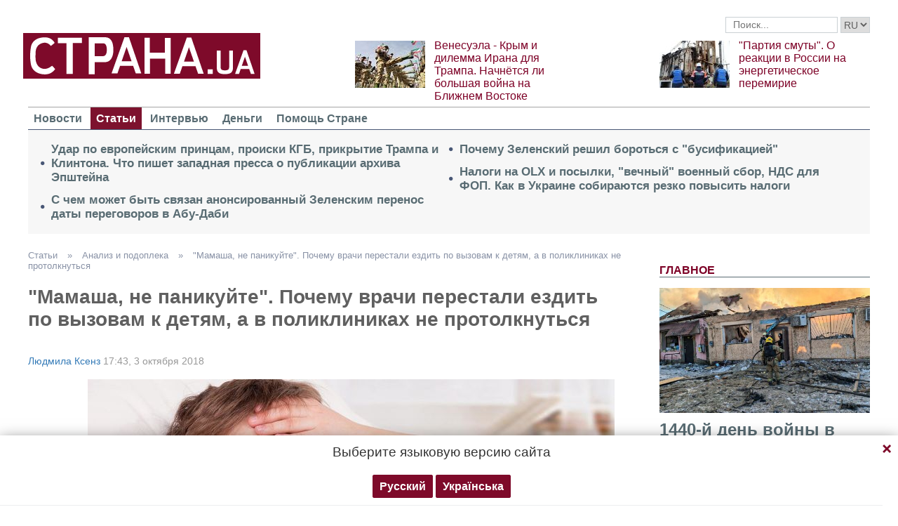

--- FILE ---
content_type: text/html; charset=UTF-8
request_url: https://strana.today/articles/analysis/164397-pochemu-vrachi-perestali-ezdit-po-detskim-vyzovam-a-v-poliklinikakh-ne-protolknutsja.html
body_size: 20825
content:

<!DOCTYPE html>
<html lang="ru">
            <head>
    <title>Почему врачи перестали ездить по вызовам к детям, а в поликлиниках не протолкнуться</title><meta name="description" content="Украинцы бьют тревогу – в последнее время стало проблемой лечение даже банальной детской простуды, не говоря уже о болезнях посерьезнее" /><meta name="news_keywords" content="участковый педиатр, реформа медицины, скорая помощь, украинцы, ребенок, Минздрав, деньги, скандал, дети, Facebook, США" class="js-meta"/><link rel="canonical" href="https://ctrana.news/articles/analysis/164397-pochemu-vrachi-perestali-ezdit-po-detskim-vyzovam-a-v-poliklinikakh-ne-protolknutsja.html" />    <meta name="viewport" content="width=device-width, initial-scale=1, maximum-scale=1">

    <link rel="preload" href="/user/fonts/fontawesome-webfont.woff2?v=4.7.0" as="font" type="font/woff2" crossorigin>
    
    <link rel="preconnect dns-prefetch" href="https://pagead2.googlesyndication.com/" crossorigin>
    <link rel="preload" as="image" href="/user/img/logo.png">
    <link rel="preconnect dns-prefetch" href="https://www.google-analytics.com/" crossorigin>
            
            <script type="application/ld+json">
    {
        "@context": "http://schema.org",
        "@type": "Article",
        "mainEntityOfPage": {
            "@type": "WebPage",
            "@id": "https://strana.today/articles/analysis/164397-pochemu-vrachi-perestali-ezdit-po-detskim-vyzovam-a-v-poliklinikakh-ne-protolknutsja.html"        },
        "headline": "&quot;Мамаша, не паникуйте&quot;. Почему врачи перестали ездить по вызовам к детям, а в поликлиниках не",
        "datePublished": "2018-10-03T17:43:00+03:00",
        "dateModified": "2018-10-07T11:50:14+03:00",

                    
        
                                                                    
                    "image": [
                                                                                "/img/forall/u/0/28/bolnoy-rebenok-1.jpg",
                                                                                                    "/img/article/1643/97_main.jpeg"
                                                ],
        
        
                    "author": [{"@type": "Person","name": "Людмила Ксенз"}],
        
                    "description": "Украинцы бьют тревогу – в последнее время стало проблемой лечение даже банальной детской простуды, не говоря уже о болезнях посерьезнее",
                "publisher": {
            "@type": "Organization",
            "name": "Strana.ua",
            "logo": {
                "@type": "ImageObject",
                "url": "https://strana.today/user/img/logo.png",
                "width": 338,
                "height": 60
            }
        }
    }
    </script>

    <meta name="twitter:site" content="@StranaUA">
    <meta property="fb:pages" content="225855087749367" />
    <meta name="theme-color" content="#7d122e">
        <link rel="shortcut icon" href="/user/img/favicon.ico" type="image/x-icon" />
    <link rel="apple-touch-icon" sizes="60x60" href="/user/img/touch-icon-iphone.png">
    <link rel="apple-touch-icon" sizes="76x76" href="/user/img/touch-icon-ipad.png">
    <link rel="apple-touch-icon" sizes="120x120" href="/user/img/touch-icon-iphone-retina.png">
    <link rel="apple-touch-icon" sizes="152x152" href="/user/img/touch-icon-ipad-retina.png">

                    
            
        <meta property="og:title" content="&quot;Мамаша, не паникуйте&quot;. Почему врачи перестали ездить по вызовам к детям, а в поликлиниках не протолкнуться" class="js-meta"/>
        <meta property="og:type" content="article" class="js-meta"/>
        <meta property="og:description" content="" class="js-meta"/>
        <meta property="og:url" content="https://strana.today/articles/analysis/164397-pochemu-vrachi-perestali-ezdit-po-detskim-vyzovam-a-v-poliklinikakh-ne-protolknutsja.html" class="js-meta"/>

                    <meta property="og:image" content="/img/article/1643/97_social_text.jpeg" class="js-meta"/>
            <meta property="og:image:width" content="720" class="js-meta"/>
            <meta property="og:image:height" content="378" class="js-meta"/>
            <link rel="image_src" href="/img/article/1643/97_social_text.jpeg" class="js-meta"/>
            <meta name="thumbnail" content="https://strana.today/img/article/1643/97_social_text.jpeg" class="js-meta"/>
        
        <meta name="twitter:card" content="summary_large_image" class="js-meta">
        <meta name="twitter:title" content="&quot;Мамаша, не паникуйте&quot;. Почему врачи перестали ездить по вызовам к детям, а в поликлиниках не протолкнуться" class="js-meta">
        <meta name="twitter:description" content="Украинцы бьют тревогу – в последнее время стало проблемой лечение даже банальной детской простуды, не говоря уже о болезнях посерьезнее" class="js-meta">
                    <meta name="twitter:image" content="https://strana.today/img/article/1643/97_social_text.jpeg" class="js-meta"/>
        
                                    <link rel="amphtml" href="https://amp.strana.today/articles/analysis/164397-pochemu-vrachi-perestali-ezdit-po-detskim-vyzovam-a-v-poliklinikakh-ne-protolknutsja.html" class="js-meta">
                        
    
    <script async src="https://pagead2.googlesyndication.com/pagead/js/adsbygoogle.js?client=ca-pub-2133930531084912" crossorigin="anonymous"></script>
    <script async src="https://pagead2.googlesyndication.com/pagead/js/adsbygoogle.js?client=ca-pub-6133026891672949" crossorigin="anonymous"></script>
    
    <link rel="stylesheet" href="/user/css/normalize.min.css">
    
        
    <!--<link rel="stylesheet" href="/user/css/strana_fix-new-4.css">-->
    
             <style>
        nav ul a.s-hot-link{
            color: #7d0126;
        }

        nav ul .active a.s-hot-link, nav ul a.s-hot-link:hover{
            color: #fff;
        }
    </style>

    <script>
        var loadsrcscache = [];
        load_srcs = function(sources, callback) {
            loadsrcscache.push([sources, callback]);
        };
    </script>

                    
                                                                                                    
                                                                                                                                
    <link rel="stylesheet" href="/user/css/main-v7.css" >
<link rel="stylesheet" href="/user/css/strana_fix-v19.css" ></head>
        <body>
        <div class="container sbody" id="">
            
                                                <div class="sunsite_actions top-banner" data-action="banners" data-all="1" data-place="1" data-page="2266"></div>
                                        <style>
    .lswitcher {
        position:relative;
        color:#606060;
        top:1px;
        display:inline-block;
        height:23px;
        border-color:#cad0d4;
    }
</style>
<header>
    <div class="header-row">
        <div class="info-right clearfix">
            <div class="social-box-top">
                <div class="addthis_inline_follow_toolbox"></div>
            </div>
            <div class="top-search" id="search-you">
                <form class="js-search-fm" role="search" method="get" action="/search.html">
                    <div class="search-form">
                        <label><input type="text" class="search-field" placeholder="Поиск..." value="" name="query"></label>
                        <!-- <button type="submit" class="btn btn-default search-submit"><i class="fa fa-search"> </i></button>-->

                                                
                                                
                        <select class="lswitcher js-lang-switch">
                                                            
                                                                                                        <option selected data-lset="1" value="#">RU</option>
                                                                                            
                                                                                    </select>
                    </div>
                </form>
            </div>
            <script>
                load_srcs(['/user/js/jquery-3.5.1.min.js'], function () {
                    $('.js-search-fm').on('submit', function(event){
                        event.preventDefault();
                        $form = $(this);
                        var value = $form.find('[name="query"]').val();
                        if(value){
                            window.History.pushState(null, document.title, decodeURIComponent($form.attr('action') + '?query=' + value));
                        }
                    });

                    $('.js-lang-switch').on('change', function (e) {
                        let valhref = $(this).val();                        
                        if(valhref != '#') {
                            //setCookie('lang_set', $(this).find('option:selected').data('lset'), 30);
                            document.location.href = valhref;
                        }
                    });
                });
            </script>
        </div>
    </div>

    <div class="header-main hidden-xs">
        <a class="logo js-refresh-page" data-page="2268" href="/"><img width="338" height="65" src="/user/img/logo.png" alt="strana.ua"></a>

        
                    
            <div class="promo-news">
                <div class="img">
                    <a href="/news/499312-razvjazhet-li-tramp-vojnu-protiv-irana-i-chem-ona-mozhet-zakonchitsja.html">
                                                                        <img width="100" height="67" alt="Венесуэла - Крым и дилемма Ирана для Трампа. Начнётся ли большая война на Ближнем Востоке" data-src="/img/article/4993/12_promo_1.jpeg" src="/user/img/cap/wrap_100x67.png">
                    </a>
                </div>
                <div class="text">
                    <a href="/news/499312-razvjazhet-li-tramp-vojnu-protiv-irana-i-chem-ona-mozhet-zakonchitsja.html">Венесуэла - Крым и дилемма Ирана для Трампа. Начнётся ли большая война на Ближнем Востоке</a>
                </div>
            </div>
                    
            <div class="promo-news">
                <div class="img">
                    <a href="/news/499333-pochemu-mnohie-pabliki-v-rf-podali-enerhoperemirie-kak-predatelstvo.html">
                                                                        <img width="100" height="67" alt="&quot;Партия смуты&quot;. О реакции в России на энергетическое перемирие" data-src="/img/article/4993/33_promo_1.jpeg" src="/user/img/cap/wrap_100x67.png">
                    </a>
                </div>
                <div class="text">
                    <a href="/news/499333-pochemu-mnohie-pabliki-v-rf-podali-enerhoperemirie-kak-predatelstvo.html">"Партия смуты". О реакции в России на энергетическое перемирие</a>
                </div>
            </div>
            </div>
    <nav class="clearfix">
        <a class="mob-logo js-refresh-page" data-page="2268" href="/"><img width="170" height="33" src="/user/img/logo.png"  alt="strana.ua"></a>
        
        <div class="mob-toggle">
             <span class="icon-bar"></span>
             <span class="icon-bar"></span>
             <span class="icon-bar"></span>
        </div>
        <div class="search">
            <i class="fa fa-search"></i>
        </div>

        
        <form class="js-search-fm" action="/search.html">
            <input type="text" name="query">
            <button type="submit">
                <i class="fa fa-search"></i>
            </button>
        </form>

        <ul>
                                                                                                                                                                                                                                <li class=""><a  href="/news.html">Новости</a></li>
                                                                                                <li class="active"><a  href="/articles.html">Статьи</a></li>
                                                            <li class=""><a  href="/articles/interview.html">Интервью</a></li>
                                                            <li class=""><a  href="/finance.html">Деньги</a></li>
                                                            <li class=""><a  href="/news/451447-obrashchenie-redaktsii-strany-k-chitateljam-s-prosboj-o-finansovoj-pomoshchi.html">Помощь Стране</a></li>
                    </ul>
    </nav>

    
            
        <div class="main-header-news ">
            <div class="col1">
                                    <div class="link-text">
                        <a href="/news/499504-chto-pishut-zapadnye-smi-o-publikatsii-arkhiva-epshtejna.html">Удар по европейским принцам, происки КГБ, прикрытие Трампа и Клинтона. Что пишет западная пресса о публикации архива Эпштейна</a>
                    </div>
                                                        <div class="link-text">
                        <a href="/news/499459-zelenskij-soobshchil-daty-sledujushchikh-perehovorov-ukrainy-rf-i-ssha-v-abu-dabi.html">С чем может быть связан анонсированный Зеленским перенос даты переговоров в Абу-Даби</a>
                    </div>
                                            </div><div class="col2">
                                                        <div class="link-text">
                        <a href="/news/499448-zelenskij-v-pjatnitsu-priznal-problemu-busifikatsii-v-ukraine.html">Почему Зеленский решил бороться с "бусификацией"</a>
                    </div>
                                                        <div class="link-text">
                        <a href="/news/499355-nalohi-v-ukraine-na-olx-i-posylki-vechnyj-voennyj-sbor-i-nds-dlja-fop-plany-po-povysheniju-nalohov.html">Налоги на OLX и посылки, "вечный" военный сбор, НДС для ФОП. Как в Украине собираются резко повысить налоги</a>
                    </div>
                                                </div>
        </div>
    
        
            <div class="header-slider blogs-under-header visible-xs owl-carousel owl-theme">
                                                <div class="item" style="padding:0 5%">
                        <div class="promo-news">
                            <a href="/news/499507-vojna-v-ukraine-2-fevralja-2026-hoda-novosti-onlajn.html" style="font-size:17px;font-weight:700;">1440-й день войны в Украине. Что происходит 2 февраля. Обновляется</a>
                        </div>
                    </div>
                                                        <div class="item" style="padding:0 5%">
                    <div class="promo-news">
                        <a href="/news/499312-razvjazhet-li-tramp-vojnu-protiv-irana-i-chem-ona-mozhet-zakonchitsja.html" style="font-size:17px;font-weight:400;">Венесуэла - Крым и дилемма Ирана для Трампа. Начнётся ли большая война на Ближнем Востоке</a>
                    </div>
                </div>
                            <div class="item" style="padding:0 5%">
                    <div class="promo-news">
                        <a href="/news/499333-pochemu-mnohie-pabliki-v-rf-podali-enerhoperemirie-kak-predatelstvo.html" style="font-size:17px;font-weight:400;">"Партия смуты". О реакции в России на энергетическое перемирие</a>
                    </div>
                </div>
                    </div>
        <script>
            load_srcs(['/user/js/jquery-3.5.1.min.js'], function () {
                var on_mobile_load = function(){
                    if($(window).width() < 768) {
                        load_srcs(['/user/js/owl.carousel.min.js', '/user/css/owl.carousel.min.css', '/user/css/owl.theme.default.min.css'], function () {
                            $(".header-slider").owlCarousel({
                                items: 1,
                                loop: true,
                                nav: false,
                                dots: false,
                                navText: '',
                                autoplay: true
                            });
                        });

                        return true;
                    }
                    return false;
                };

                if(!on_mobile_load()) {
                    $(window).on('resize', function () {
                        on_mobile_load();
                    });
                }

                $('.js-refresh-page').on('click', function (e) {
                    var page = $(this).data('page');

                    if(parseInt(page) == 1000){
                        e.preventDefault();
                        loadPage($(this).attr('href'));
                    }
                })
            });
         </script>
    </header>

                                        <a data-absnum="164397" data-action="stat" data-operand="article" name="js-views-stat" class="js-views-stat sunsite_actions"></a>
<script type="text/javascript">
    function sunsite_action_stat(data){}
</script>
<section class="main">
    <div class="main-right-column">
            

        <div class="right-top-news hidden-xs">
        <div class="title-rubric hidden-xs">Главное</div>
        <div class="right-top-news-image">
            <a href="/news/499507-vojna-v-ukraine-2-fevralja-2026-hoda-novosti-onlajn.html">
                
                <img width="300" height="178" data-src="/img/article/4995/7_promo_3.jpeg" src="/user/img/cap/wrap_730x411.png" itemprop="image">
            </a>
        </div>
        <div class="right-top-news-title">
            <a href="/news/499507-vojna-v-ukraine-2-fevralja-2026-hoda-novosti-onlajn.html" data-edit="499507,2265">
                1440-й день войны в Украине. Что происходит 2 февраля. Обновляется
            </a>
        </div>
        <div class="right-top-news-subtitle">
            
        </div>
    </div>
                    <div class="sunsite_actions" data-action="banners" data-place="2" data-all="1" data-page="2266"></div>
                

    <div class="live-block">
        <div class="title-rubric live"><a href="/video.html">Видео</a></div>

                <article class="photo-news">
            <div class="main-img">
                <a href="/video/387275-kak-smotret-stranu-i-bloh-jasnoponjatno-olesi-medvedevoj-v-ukraine-posle-blokirovki.html">
                    
                    <img width="300" height="178" alt="Как смотреть &quot;Страну&quot; и &quot;Ясно.Понятно&quot; в Украине. Новый выпуск блога Олеси Медведевой" data-src="/img/article/3872/75_promo_10.jpeg" src="/user/img/cap/wrap_730x411.png">
                </a>
                <div class="video-icon">
                    <a href="/video/387275-kak-smotret-stranu-i-bloh-jasnoponjatno-olesi-medvedevoj-v-ukraine-posle-blokirovki.html">
                        <i class="fa fa-play-circle-o" aria-hidden="true"></i>
                    </a>
                </div>
            </div>
            <div class="text-photo-news">
                <div class="title">
                    <a href="/video/387275-kak-smotret-stranu-i-bloh-jasnoponjatno-olesi-medvedevoj-v-ukraine-posle-blokirovki.html" data-edit="387275,2280">
                        Как смотреть "Страну" и "Ясно.Понятно" в Украине. Новый выпуск блога Олеси Медведевой
                    </a>
                </div>
            </div>
        </article>
    </div>
                    

<div class="right-articles-block right-articles-subtop">
    <div class="title-rubric">Статьи</div>
            <div class="right-articles clearfix">
            <div class="title-top-news">
                <a href="/articles/analysis/494668-madjar-protiv-orbana-kto-pobedit-na-vyborakh-v-venhrii-i-kak-eto-povlijaet-na-ukrainu.html" data-edit="494668,2268">
                    Мадьяр против Орбана
                </a>
            </div>
            <div class="subtitle-top-news">Кто победит на выборах в Венгрии и как это повлияет на Украину и Евросоюз</div>
        </div>
            <div class="right-articles clearfix">
            <div class="title-top-news">
                <a href="/news/499384-chto-izmenitsja-v-ukraine-s-1-fevralja-2026-hoda.html" data-edit="499384,2265">
                    Конец быстрой брони, лимиты по льготной ипотеке
                </a>
            </div>
            <div class="subtitle-top-news">Что изменится в Украине с 1 февраля </div>
        </div>
            <div class="right-articles clearfix">
            <div class="title-top-news">
                <a href="/news/499235-kak-protesty-v-minnesote-povlijajut-na-vojnu-v-ukraine.html" data-edit="499235,2265">
                    "Всё будет как при дедушке"
                </a>
            </div>
            <div class="subtitle-top-news">Как стрельба и протесты в Миннесоте повлияют на войну в Украине</div>
        </div>
            <div class="right-articles clearfix">
            <div class="title-top-news">
                <a href="/articles/analysis/499072-hotova-li-verkhovnaja-rada-k-ustupkam-po-donbassu-dlja-zavershenija-vojny.html" data-edit="499072,2268">
                    7 дней на референдум
                </a>
            </div>
            <div class="subtitle-top-news">Готова ли Рада поддержать мирное соглашение с передачей Донбасса РФ</div>
        </div>
            <div class="right-articles clearfix">
            <div class="title-top-news">
                <a href="/news/499040-v-ukraine-stali-problemnymi-elektrokary-i-avto-s-dizelnymi-dvihateljami.html" data-edit="499040,2265">
                    Блэкаут для электрокаров и парафиновая ловушка для дизеля
                </a>
            </div>
            <div class="subtitle-top-news">Почему зима стала суперпроблемной для водителей</div>
        </div>
    </div>
                


<div class="popular-block">
    <div class="title-rubric">Популярное</div>

            <div class="popular-news">
            <div class="number">1</div>
            <div class="text-popular">
                <a href="/news/499438-chto-proiskhodit-v-ukraine-sehodnja-poslednie-novosti-1-fevralja-2026.html" class="link-popular" data-edit="499438,2265">
                    1439-й день войны в Украине. Что происходит 1 февраля. Обновляется
                </a>
            </div>
            <span class="clearfix"></span>
        </div>
            <div class="popular-news">
            <div class="number">2</div>
            <div class="text-popular">
                <a href="/news/499459-zelenskij-soobshchil-daty-sledujushchikh-perehovorov-ukrainy-rf-i-ssha-v-abu-dabi.html" class="link-popular" data-edit="499459,2265">
                    С чем может быть связан анонсированный Зеленским перенос даты переговоров в Абу-Даби
                </a>
            </div>
            <span class="clearfix"></span>
        </div>
            <div class="popular-news">
            <div class="number">3</div>
            <div class="text-popular">
                <a href="/news/499500-za-janvar-2026-armija-rf-zakhvatila-245-km-kv-territorii-ukrainy.html" class="link-popular" data-edit="499500,2265">
                    Эксперты подсчитали, сколько территории Украины захватила Россия в январе
                </a>
            </div>
            <span class="clearfix"></span>
        </div>
            <div class="popular-news">
            <div class="number">4</div>
            <div class="text-popular">
                <a href="/news/499504-chto-pishut-zapadnye-smi-o-publikatsii-arkhiva-epshtejna.html" class="link-popular" data-edit="499504,2265">
                    Удар по европейским принцам, происки КГБ, прикрытие Трампа и Клинтона. Что пишет западная пресса о публикации архива Эпштейна
                </a>
            </div>
            <span class="clearfix"></span>
        </div>
            <div class="popular-news">
            <div class="number">5</div>
            <div class="text-popular">
                <a href="/news/499472-medvedev-uhrozhaet-zelenskomu-obezhlavlivaniem-tsitiruja-frazu-iz-mastera-i-marharity.html" class="link-popular" data-edit="499472,2265">
                    "Аннушка уже пролила масло". Медведев пригрозил Зеленскому обезглавливанием
                </a>
            </div>
            <span class="clearfix"></span>
        </div>
    </div>        

        <div class="social-news">
        <div class="title-rubric">
            <a href="/articles/private-life.html">Частная жизнь</a>
        </div>
        
        <div class="socialnews-image">
            <a href="/news/487612-amerikanskoho-repera-p-diddy-priznali-chastichno-vinovnym.html">
                <img width="300" height="178" alt="Суд присяжных частично оправдал рэпера P. Diddy, который устраивал секс-вечеринки для голливудских звезд" data-src="/img/article/4876/12_promo_9.jpeg" src="/user/img/cap/wrap_300x178_promo9.png">
            </a>
        </div>

        <div class="socialnews-title">
            <a href="/news/487612-amerikanskoho-repera-p-diddy-priznali-chastichno-vinovnym.html" data-edit="487612,2265">Суд присяжных частично оправдал рэпера P. Diddy, который устраивал секс-вечеринки для голливудских звезд</a>
        </div>
        <div class="socialnews-subtitle"></div>
    </div>


                                <div class="desc-ban">
            <div class="sunsite_actions" data-action="banners" data-place="57" data-all="1" data-page="2268"></div>
        </div>
            
                    <div class="sunsite_actions" data-action="banners" data-place="6" data-page="2266"></div>
                            <div class="sunsite_actions" data-action="banners" data-place="13" data-page="2266"></div>
            
            <div id="stick-banner-top"></div>
            <div id="stick-banner" class="sunsite_actions" data-action="banners" data-place="4" data-page="2266"></div>
            
            <div class="sunsite_actions" data-action="banners" data-place="17" data-page="2266"></div>
    </div>
    <div class="article" id="main-center-column">
        <div class="breadcrumbs hidden-xs">
                                                                                                                                                            <a  href="/articles.html" title="">
                        Статьи
                    </a> »
                                                                                                                                                    <a  href="/articles/analysis.html" title="">
                        Анализ и подоплека
                    </a> »
                                                                                                                                                    <a  href="/articles/analysis/164397-pochemu-vrachi-perestali-ezdit-po-detskim-vyzovam-a-v-poliklinikakh-ne-protolknutsja.html" title="">
                        "Мамаша, не паникуйте". Почему врачи перестали ездить по вызовам к детям, а в поликлиниках не протолкнуться
                    </a>
                                        </div>
<script type="text/javascript">
    load_srcs(['/user/js/jquery-3.5.1.min.js'], function(){
        var title = '';
        var href = '';
        var itemprop = '';
        var name = '';

        $('.hybrideLink').each(function(){
            var linkText = '';
            href = $(this).find('span').data('href');
            itemprop = $(this).find('span').data('itemprop');
            title = $(this).find('span').data('title');
            name = $(this).find('span').data('name');

            linkText += '<a itemprop="'+ itemprop +'" href="'+ href +'" title="'+ title +'">';
            linkText += '<span itemprop="title">';
            linkText += name;
            linkText +=	'</span></a>';
            $(this).html(linkText);
        });
    });
</script>        <div class="article-title article-edit">
            <h1 class="article" data-edit="164397,2268">"Мамаша, не паникуйте". Почему врачи перестали ездить по вызовам к детям, а в поликлиниках не протолкнуться</h1>
                    </div>
        <h2 class="article-subtitle">
            
        </h2>
        <div class="article-meta">
                            <span class="author-article date" itemprop="author">
                    <a href="/hgraph/authors/1086.html">Людмила Ксенз</a>                </span>
                                        <time class="date">17:43,
                    <span class="strana-adate" data-time="2018-10-03">
                                                    <a href="/archive/day=2018-10-3.html">3 октября 2018</a>
                                            </span>
                </time>
                        <div class="clearfix"></div>
        </div>
        <div class="flex-container">
            <div class="left-article hidden-xs">
                <div class="sticky-sharing-top"></div>
                <div class="sticky-sharing">
                    <div class="addthis_inline_share_toolbox"></div>
                </div>
            </div>
            <div class="article-text" style="margin-left:0" id="article-text">
                                    <div class="article-image" >
                        <img width="751" height="422" loading="lazy" src="/img/article/1643/97_main.jpeg" alt="">
                    </div>
                                                    <div id="article-body">
                                        
                    <p>Украинцы бьют тревогу &ndash; в последнее время стало проблемой лечение даже банальной детской простуды, не говоря уже о болезнях посерьезнее.</p>
<p>Во-первых, сложно вызвать на дом врача &ndash; в поликлиниках попросту перестали принимать вызовы.</p>
<p>Во-вторых, скорая помощь также <a href="/articles/analysis/161996-pochemu-skoraja-pomoshch-perestala-priezzhat-po-vyzovam-v-ukraine-kak-idet-reforma.html" target="_blank" rel="noopener">отказывается ехать к ребенку "по пустякам", к примеру, на высокую температуру</a>.</p>
<p>В-третьих, не пробиться на прием к участковому педиатру. "В поликлиниках огромные очереди, попасть к хорошему детскому врачу очень сложно", &ndash; говорит руководитель "Агентства медицинского маркетинга" Юрий Чертков.</p>
<p>В-четвертых, совсем плохо с вакцинами. А <a href="/news/160862-detej-bez-privivok-zapretili-puskat-na-zanjatija-v-shkoly-i-detskie-sady-mon-i-minzdrav.html" target="_blank" rel="noopener">невакцинированных детей, как следует из недавнего приказа Минздрава, перестанут пускать в садики и школы</a>.</p><div class="mob-ban"><div class="sunsite_actions" data-action="banners" data-place="35" data-all="1" data-page="2268"></div></div>
<p>Парадоксально, но при всем этом именно педиатрию государство обещает финансировать наиболее щедро.</p>
<p>Если на первичную медпомощь для взрослого украинца из бюджета выделяют 370 гривен в год, то дети в прайсе Минздрава идут с повышенными коэффициентами. Скажем, на ребенка до пяти лет платят с коэффициентом 4, то есть, 1480 гривен, от 6 до 17 лет &ndash; с коэффициентом 2,2 (814 грн). Это больше, чем для пожилых пациентов (для тех, кто старше 65 лет действует коэффициент 2), хотя и считается, что те болеют чаще.</p>
<p>"Страна" разбиралась, почему детей стали хуже лечить и что делать родителям.</p>
<h3>Домашние вызовы &ndash; на усмотрение врача</h3>
<p>Социальные сети переполнены жалобами на ухудшающееся качество педиатрической помощи. Особенно возмущают родителей массовые отказы докторов приезжать по вызову на дом.</p><div class="mob-ban"><div class="sunsite_actions" data-action="banners" data-place="36" data-all="1" data-page="2268"></div></div>
<p>"Моя подруга вызывала врача из поликлиники. Ребенку 6 лет. Подозрение на ветрянку. Температуры нет, но сыпь есть. Позвонила в регистратуру. Ей ответила женщина и начала хамить, рассказывать, что они не обязаны приезжать на вызов, если нет температуры. И с ветрянкой она должна приходить на прием к врачу сама. Подруга возразила, что в больнице полно больных детей, зачем их заражать еще одной болезнью? Женщина в регистратуре в конце концов вызов приняла. Далее вообще интересно. Приехал врач на дом и сразу с порога устроила скандал, что они не обязаны... и не обязаны... и не обязаны... и вообще ни один врач вас не захочет взять в нашей поликлинике... и не обязаны... Она орала на кухне на маму, нехотя посмотрела ребенка, подтвердила, что это ветрянка, что-то написала в рецепте и, не объяснив ничего, демонстративно вылетела из квартиры, оставив дверь нараспашку. Так не должно быть. Я не против реформ, я против того, что их коверкают и неадекватно реализовывают тети в поликлиниках. Это полный треш!", &ndash; написала на своей странице в Facebook жительница Броваров Светлана Рыхлюк.</p>
<p>Впрочем, как оказалось, врачи отказываются приезжать на дом вовсе не из вредности. Как пояснил "Стране" заместитель председателя правления Украинского врачебного сообщества Константин Надутый, в рамках медреформы были пересмотрены инструкции для педиатров. В частности, изменилась схема вызова доктора на дом. Раньше нужно было звонить в регистратуру районной поликлиники. Там спрашивали о симптомах и записывали адрес. Затем информацию передавали участковым врачам, а те, после основного приема в поликлинике, ездили по вызовам.</p>
<p>Новый алгоритм вызова педиатра на дом прописан в приказах Минздрава №157 и №504, которые вступили в силу этим летом. Родители должны звонить не в регистратуру, а непосредственно своему врачу (семейному или педиатру). А уже тот по своему усмотрению принимает решение -&ndash;достаточно ли только консультации по телефону или нужно ехать к маленькому пациенту на дом. "Минздрав, принимая подобное решение, ссылался на мировой опыт. Да, во многих странах, прежде всего в США, именно врач принимает решение, ехать к ребенку или нет. Но, к примеру, в Великобритании разработана обширная инструкция опроса родителей и есть протокол &ndash; как должен действовать доктор, узнав о тех или иных симптомах у ребенка. У нас таких пошаговых инструкций нет. Поэтому не исключены врачебные ошибки и массовые судебные иски от родителей. В итоге такая "свобода выбора" &ndash; ехать по вызову или нет &ndash; может обернуться против самих медиков и, конечно же, против детей", &ndash; говорит Константин Надутый.</p>
<p>Впрочем, по его словам, нередко врач может выбирать &ndash; ехать по вызову или нет &ndash; только в теории. На практике у него попросту не хватает времени на домашние визиты.</p><div class="mob-ban"><div class="sunsite_actions" data-action="banners" data-place="37" data-all="1" data-page="2268"></div></div>
<p>Планируя кампанию по выбору своего врача, Минздрав определил квоту для педиатров в 900 детей. Это вдвое меньше, чем для семейных врачей и терапевтов для взрослых. "Но чиновники не учли, что взрослое население не побежало сразу же к терапевтам. Там процесс подписания деклараций растянут во времени. А детей к педиатрам записали в первую очередь. И обращаются за помощью к ним чаще &ndash; украинские родители привыкли консультироваться с доктором по каждому детскому чиху. Поэтому педиатры сейчас очень загружены. Отсюда &ndash; большие очереди в поликлиниках и отказы в выездах на дом", &ndash; пояснил "Стране" Константин Надутый.</p>
<p>Кроме того, Минздрав увеличил время на прием в поликлиниках: если раньше педиатр должен был находиться на рабочем месте два-три часа в день (после чего мог ездить по вызовам), то сейчас &ndash; пять-шесть часов.</p>
<h3>"Сюсюканье с родителями закончилось"</h3>
<p>Традиционная отговорка докторов, которые не хотят ехать по вызову на дом, но боятся брать на себя ответственность за последствия &ndash; "вызывайте скорую". Но и скорая помощь по детским вызовам с недавних пор приезжает далеко не всегда.</p>
<p>Как уже писала "Страна", в Украине недавно стартовала масштабная реформа экстренной медицинской помощи. Теперь бригады медиков будут выезжать отнюдь не на все случаи, а лишь на те, которые они посчитают действительно опасными для жизни пациента. И высокая температура у ребенка, которая традиционно входит в список наиболее частых причин вызова скорой помощи, в обновленном списке не числится.</p><div class="mob-ban"><div class="sunsite_actions" data-action="banners" data-place="38" data-all="1" data-page="2268"></div></div>
<p>Так что киевлянка Оксана Федюк, которая недавно попыталась вызвать скорую к трехлетнему малышу с температурой под 39 градусов, получила от медиков лишь совет &ndash; дать жаропонижающее, а наутро, если температура не спадет, &ndash; самим идти на прием к участковому врачу.</p>
<p>Как рассказал "Стране" столичный врач скорой помощи, попросивший не называть его имени, согласно полученной ими инструкции, на выезд к ребенку точно нужно ехать лишь в нескольких случаях: когда речь идет о младенце до года с высокой температурой, если у ребенка рвота и понос (не менее шесть раз в сутки), есть одышка, вялость, судороги. В этих случаях ребенок подлежит госпитализации. Если все не настолько серьезно, "мамашу-паникершу" успокаивают по телефону и советуют звонить участковому врачу.</p>
<p>Между участковыми педиатрами и теми же врачами скорой в последнее время даже началось негласное противостояние. Последние считают, что педиатры незаслуженно получают "огромные деньги", перекладывая свою работу на других медиков (узких специалистов, бригады скорой). "Педиатр набрал 900 детей, из которых половина &ndash; точно до пяти лет, и за это получит порядка 1 млн грн в год. А ездить по вызовам не хочется, вот и перенаправляет родителей в скорую", &ndash; жалуется киевский врач экстренной помощи.</p>
<p>"Сюсюканье с родителями закончилось и началась экономика. Выезды врачей на дом стоят денег, и немалых. И эта услуга вряд ли укладывается в государственное финансирование. Ведь даже теоретически, получив 1 млн грн за 900 пациентов, педиатр должен на эти деньги содержать амбулаторию, медсестер и пр. В итоге его реальная зарплата в лучшем случае не превысит 50 долларов. Согласились бы вы за такие деньги бегать по ночным вызовам, если, к примеру, в Польше, можно получать 2 тысячи долларов в месяц", &ndash; рассказал "Стране" известный украинский педиатр Евгений Комаровский.</p><div class="mob-ban"><div class="sunsite_actions" data-action="banners" data-place="39" data-all="1" data-page="2268"></div></div>
<p>По его словам, даже с учетом повышающих коэффициентов на детей кардинально изменить ситуацию в педиатрии не удастся. Для этого нужно намного больше, чем обещанные государством 800-1,5 тысячи гривен на ребенка в год.</p>
<p>Глава правления общественной организации "Национальный интерес Украины" Василий Апасов говорит, что отказы скорых приезжать на высокую температуру к ребенку или "на давление" к пенсионеру скопированы нашим Минздравом из зарубежной практики.</p>
<p>"Там и у детей, и у пенсионеров есть семейные врачи, которые годами наблюдают своих пациентов, хорошо знают все их болезни. Они, если что, могут проконсультировать по телефону. Но у нас такая схема не сработает на данном этапе. Банально нет истории наблюдения пациентов. Что делать пациентам из сельской местности, где у нас катастрофические проблемы с инфраструктурой и логистикой, а их лечащий врач или медучреждение сильно отдалены? Поэтому такие отказы скорых могут оказаться очень опасными не только для здоровья, но и для жизни пациентов", &ndash; говорит эксперт.</p>
<h3>Очереди есть, вакцин &ndash; нету</h3>
<p>Ситуацию в педиатрии усугубляет жесткий дефицит врачей. Сейчас в этой отрасли работает порядка 3,5 тысячи докторов и большая часть из них &ndash; пенсионного возраста.</p><div class="mob-ban"><div class="sunsite_actions" data-action="banners" data-place="40" data-all="1" data-page="2268"></div></div>
<p>"Минздрав несколько раз пытался переучить педиатров на семейных врачей, потом отменял этот эксперимент. Но в профессию возвращались не все. В итоге хороших детских врачей осталось не так много. Да и те активно выезжают работать в Европу", &ndash; отмечает глава благотворительного фонда "Здоровье украинского народа" Сергей Сошинский.</p>
<p>По словам Юрия Черткова, в детских поликлиниках сейчас &ndash; полный коллапс. Под кабинетами огромные очереди, а ждать записи к узкому специалисту приходится неделями. С учетом фактической отмены домашних вызовов сидеть в таких очередях становится просто небезопасно, ведь там все больше детей с инфекционными болезнями.</p>
<p>"Привел ребенка с насморком, а уйти можно с гриппом или ветрянкой", &ndash; говорит Оксана Федюк.</p>
<p>Она рассказала "Стране", что после неудачной попытки вызвать к ребенку скорую, просидела с ним несколько часов под кабинетом участкового педиатра. Но своей очереди не дождалась &ndash; сдали нервы. Решили идти в частную клинику, хотя там и дорого, &ndash; говорит Оксана.</p><div class="mob-ban"><div class="sunsite_actions" data-action="banners" data-place="41" data-all="1" data-page="2268"></div></div>
<p>Подобным образом сейчас поступают многие родители &ndash; в частных клиниках отмечают резкое увеличение обращений именно к педиатрам.</p>
<p>Кстати, активно идут не только на консультации, но и на прививки.</p>
<p>"В государственных поликлиниках многих вакцин попросту нет, &ndash; рассказывает Василий Апасов. &ndash; Провал программ закупок в прошлые годы (в 2014-2015 годах вакцины практически не поставлялись) дал свои плоды. У нас сорваны поставки, сорваны договоренности с поставщиками. Новые контакты не могут моментально восполнить наши потребности. И если мы вовремя не заказали вакцины, то купить их "с колес" уже нереально".</p>
<p>По словам Апасова, практически постоянно возникают перебои с поставками почти всех вакцин из прививочного графика &ndash; от кори, коклюша, дифтерии и пр. А сыворотки от ботулизма нет вообще. Просто не закупается. Константин Надутый отмечает и другую проблему &ndash; Минздрав в закупках перешел с европейских и российских вакцин на индийские. А те дают слишком много побочных эффектов, которых боятся как родители, так и сами врачи. В итоге украинцы либо отказываются прививать детей, либо ищут хорошие вакцины у частников. Но в частных клиниках прививка стоит 500-1 тысячу гривен (кроме самой вакцины входит прием педиатра, иммунолога).</p><div class="mob-ban"><div class="sunsite_actions" data-action="banners" data-place="42" data-all="1" data-page="2268"></div></div>
<p>Впрочем, у многих семей особого выбора нет &ndash; в начале сентября Минздрав издал приказ, которым запрещает допуск невакцинированных детей в школы и садики. И просит местные власти проконтролировать выполнение этого распоряжения. Причем, сам Минздрав дефицита вакцин не заметил.</p>
<p>В документе сказано, что "на сегодняшний день в Украине достаточно эффективных, качественных и безопасных вакцин, чтобы охватить иммунопрофилактикой все возрастные группы детей".</p>

                                    </div>

                        <div class="article-afterbody" >
                            <a href="https://t.me/stranaua" target="_blank">Подпишитесь на телеграм-канал Политика Страны</a>, чтобы получать ясную, понятную и быструю аналитику по политическим событиям в Украине.
            </div>
                <div class="clearfix"></div>
                <div class="addthis_inline_share_toolbox"></div>
            </div>
        </div>
            <div class="tags breadcrumbs" itemscope itemtype="https://schema.org/BreadcrumbList">
        Темы:
                                    <span itemprop="itemListElement" itemscope itemtype="https://schema.org/ListItem">
                <a href="https://strana.today/tags/uchastkovyj-pediatr.html"><span class="tag" itemprop="name">участковый педиатр</span></a>
                <meta itemprop="item" content="https://strana.today/tags/uchastkovyj-pediatr.html"/>
                <meta itemprop="position" content="1"/>
            </span>
                                <span itemprop="itemListElement" itemscope itemtype="https://schema.org/ListItem">
                <a href="https://strana.today/tags/reforma-mediciny.html"><span class="tag" itemprop="name">реформа медицины</span></a>
                <meta itemprop="item" content="https://strana.today/tags/reforma-mediciny.html"/>
                <meta itemprop="position" content="2"/>
            </span>
                                <span itemprop="itemListElement" itemscope itemtype="https://schema.org/ListItem">
                <a href="https://strana.today/tags/skoraya-pomosh.html"><span class="tag" itemprop="name">скорая помощь</span></a>
                <meta itemprop="item" content="https://strana.today/tags/skoraya-pomosh.html"/>
                <meta itemprop="position" content="3"/>
            </span>
                                <span itemprop="itemListElement" itemscope itemtype="https://schema.org/ListItem">
                <a href="https://strana.today/tags/ukraincy.html"><span class="tag" itemprop="name">украинцы</span></a>
                <meta itemprop="item" content="https://strana.today/tags/ukraincy.html"/>
                <meta itemprop="position" content="4"/>
            </span>
                                <span itemprop="itemListElement" itemscope itemtype="https://schema.org/ListItem">
                <a href="https://strana.today/tags/rebenok.html"><span class="tag" itemprop="name">ребенок</span></a>
                <meta itemprop="item" content="https://strana.today/tags/rebenok.html"/>
                <meta itemprop="position" content="5"/>
            </span>
                                <span itemprop="itemListElement" itemscope itemtype="https://schema.org/ListItem">
                <a href="https://strana.today/tags/minzdrav.html"><span class="tag" itemprop="name">Минздрав</span></a>
                <meta itemprop="item" content="https://strana.today/tags/minzdrav.html"/>
                <meta itemprop="position" content="6"/>
            </span>
                                <span itemprop="itemListElement" itemscope itemtype="https://schema.org/ListItem">
                <a href="https://strana.today/tags/dengi.html"><span class="tag" itemprop="name">деньги</span></a>
                <meta itemprop="item" content="https://strana.today/tags/dengi.html"/>
                <meta itemprop="position" content="7"/>
            </span>
                                <span itemprop="itemListElement" itemscope itemtype="https://schema.org/ListItem">
                <a href="https://strana.today/tags/skandal.html"><span class="tag" itemprop="name">скандал</span></a>
                <meta itemprop="item" content="https://strana.today/tags/skandal.html"/>
                <meta itemprop="position" content="8"/>
            </span>
                                <span itemprop="itemListElement" itemscope itemtype="https://schema.org/ListItem">
                <a href="https://strana.today/tags/deti.html"><span class="tag" itemprop="name">дети</span></a>
                <meta itemprop="item" content="https://strana.today/tags/deti.html"/>
                <meta itemprop="position" content="9"/>
            </span>
                                <span itemprop="itemListElement" itemscope itemtype="https://schema.org/ListItem">
                <a href="https://strana.today/tags/facebook.html"><span class="tag" itemprop="name">Facebook</span></a>
                <meta itemprop="item" content="https://strana.today/tags/facebook.html"/>
                <meta itemprop="position" content="10"/>
            </span>
                                <span itemprop="itemListElement" itemscope itemtype="https://schema.org/ListItem">
                <a href="https://strana.today/tags/ssha.html"><span class="tag" itemprop="name">США</span></a>
                <meta itemprop="item" content="https://strana.today/tags/ssha.html"/>
                <meta itemprop="position" content="11"/>
            </span>
                        </div>
            <div class="sunsite_actions" data-action="banners" data-place="16" data-page="2266"></div>
        <div class="sunsite_actions" data-action="banners" data-place="9" data-page="2266"></div>
    
                                <div class="sunsite_actions" data-action="banners" data-place="26" data-all="1" data-page="2266"></div>        
                        
    <div class="see-also-news">
        <div class="title-rubric">Читайте также</div>
                                <article class="see-also clearfix">
                <div class="see-also-text" style="margin-left:0;">
                    <div class="see-also-title">
                        <a href="/articles/analysis/160626-kak-meditsinskaja-reforma-i-dorohoj-dollar-menjajut-tseny-na-lekarstva-v-ukrainskikh-aptekakh.html" data-edit="160626,2268">
                            Плюс 500 гривен с каждой простуды. Как реформы и дорогой доллар меняют цены на лекарства в украинских аптеках
                        </a>
                    </div>
                    <div class="see-also-subtitle"></div>
                </div>
            </article>
                                <article class="see-also clearfix">
                <div class="see-also-text" style="margin-left:0;">
                    <div class="see-also-title">
                        <a href="/articles/analysis/159059-khod-medreformy-v-ukraine-stalkivaetsja-s-sereznymi-problemami.html" data-edit="159059,2268">
                            Выбор врачей по принуждению и поборы в больницах. Что стоит за ростом зарплат медиков, о котором отчитались власти
                        </a>
                    </div>
                    <div class="see-also-subtitle"></div>
                </div>
            </article>
                                <article class="see-also clearfix">
                <div class="see-also-text" style="margin-left:0;">
                    <div class="see-also-title">
                        <a href="/articles/analysis/141756-medreforma-v-ukraine-prodvihaetsja-ochen-medlenno-i-s-problemami.html" data-edit="141756,2268">
                            Отказывают в приеме и просят денег. Как на практике выглядит медреформа в украинских больницах
                        </a>
                    </div>
                    <div class="see-also-subtitle"></div>
                </div>
            </article>
            </div>
        
                                <div class="sunsite_actions" data-action="banners" data-place="8" data-all="1" data-page="2266"></div>
            </div>
</section>
<section class="blocks">
        

    <div class="select-news hidden-xs">
        <div class="title-rubric"><a href="/finance.html">Деньги</a></div>

        <div class="hardnews">
                            <div class="main-hardnews">
                    <div class="rubric-main-photo">
                        <a href="/news/499355-nalohi-v-ukraine-na-olx-i-posylki-vechnyj-voennyj-sbor-i-nds-dlja-fop-plany-po-povysheniju-nalohov.html"><img width="277" height="165" alt="Налоги на OLX и посылки, &quot;вечный&quot; военный сбор, НДС для ФОП. Как в Украине собираются резко повысить налоги" data-src="/img/article/4993/55_promo_5.jpeg" src="/user/img/cap/wrap_278x165_promo5.png"></a>
                    </div>
                    <div class="main-news-title-rubric">
                        <a href="/news/499355-nalohi-v-ukraine-na-olx-i-posylki-vechnyj-voennyj-sbor-i-nds-dlja-fop-plany-po-povysheniju-nalohov.html" data-edit="499355,2265">
                            Налоги на OLX и посылки, "вечный" военный сбор, НДС для ФОП. Как в Украине собираются резко повысить налоги
                        </a>
                        <span class="glyphicon glyphicon-camera"></span>
                    </div>
                    <div class="main-news-subtitle-rubric"></div>
                </div>
                            <div class="main-hardnews">
                    <div class="rubric-main-photo">
                        <a href="/finance/499192-pochemu-kurs-evro-priblizhaetsja-k-52-hrivnam.html"><img width="277" height="165" alt="Курс евро подходит к 52 гривнам. Что происходит?" data-src="/img/article/4991/92_promo_5.jpeg" src="/user/img/cap/wrap_278x165_promo5.png"></a>
                    </div>
                    <div class="main-news-title-rubric">
                        <a href="/finance/499192-pochemu-kurs-evro-priblizhaetsja-k-52-hrivnam.html" data-edit="499192,2391">
                            Курс евро подходит к 52 гривнам. Что происходит?
                        </a>
                        <span class="glyphicon glyphicon-camera"></span>
                    </div>
                    <div class="main-news-subtitle-rubric"></div>
                </div>
                            <div class="main-hardnews">
                    <div class="rubric-main-photo">
                        <a href="/news/498537-natsbank-ustanovil-novyj-maksimalnyj-kurs-dollara-.html"><img width="277" height="165" alt="Нацбанк установил новый исторический рекорд с курсом доллара. Бизнес уже закладывает в цены курс 45 грн" data-src="/img/article/4985/37_promo_5.jpeg" src="/user/img/cap/wrap_278x165_promo5.png"></a>
                    </div>
                    <div class="main-news-title-rubric">
                        <a href="/news/498537-natsbank-ustanovil-novyj-maksimalnyj-kurs-dollara-.html" data-edit="498537,2265">
                            Нацбанк установил новый исторический рекорд с курсом доллара. Бизнес уже закладывает в цены курс 45 грн
                        </a>
                        <span class="glyphicon glyphicon-camera"></span>
                    </div>
                    <div class="main-news-subtitle-rubric"></div>
                </div>
                            <div class="main-hardnews">
                    <div class="rubric-main-photo">
                        <a href="/news/497980-pochemu-valjuta-v-ukraine-rezko-dorozhaet-s-nachala-2026-hoda.html"><img width="277" height="165" alt="Почему валюта резко дорожает. Доллар вышел на 43,5 грн/$, а евро прошел 51 грн/€" data-src="/img/article/4979/80_promo_5.jpeg" src="/user/img/cap/wrap_278x165_promo5.png"></a>
                    </div>
                    <div class="main-news-title-rubric">
                        <a href="/news/497980-pochemu-valjuta-v-ukraine-rezko-dorozhaet-s-nachala-2026-hoda.html" data-edit="497980,2265">
                            Почему валюта резко дорожает. Доллар вышел на 43,5 грн/$, а евро прошел 51 грн/€
                        </a>
                        <span class="glyphicon glyphicon-camera"></span>
                    </div>
                    <div class="main-news-subtitle-rubric"></div>
                </div>
                    </div>
    </div>

</section>

            
                            <div id="strana-recomended"></div>
                                    <div class="sunsite_actions" data-action="banners" data-place="5" data-page="2266"></div>
                                        <footer>
    <div class="logo">
                    <a href="/"><img width="200" height="38" src="/user/img/logo.png" alt="Страна"></a>
                <div class="clearfix"></div>
    </div>
    <div class="menu">
        <ul>
            <li>Наши контакты: <a href="mailto:info@strana.news">info@strana.news</a></li>
            <li><a href="/about.html">О нас</a></li>
                            <li><a href="/policy.html">Политика конфиденциальности</a></li>
                        <li><a href="/archive.html">Архив материалов</a></li>
        </ul>
        <div class="f-advert">
            По вопросам размещения рекламы обращайтесь
            <a href="mailto:adv@strana.news">adv@strana.news</a>
        </div>
        <div class="footertext" style="font-size:14px">© 2016-2026, <a href="https://strana.today">СТРАНА.ua</a>. Все права защищены.
Частичное или полное использование материалов интернет-издания "<a href="https://strana.today">СТРАНА.ua</a>" разрешается только при условии прямой открытой для поисковых систем гиперссылки на непосредственный адрес материала на сайте <a href="https://strana.today">strana.ua</a><br>Любое копирование, публикация, перепечатка или воспроизведение информации, содержащей ссылку на «Интерфакс-Украина», запрещается.<a style="width: 1px; height: 1px; opacity:0; cursor: pointer" href="/actions/dis">.</a></div>
    </div>
    <div id="counter-block">
        <div id="counter-script"></div>
    </div>
</footer>

<div id="openModal" class="modal" style="display:none">
    <div class="modal-dialog">
        <div class="modal-content">
            <div class="modal-header">
                <div class="modal-body">
                    Продолжая просмотр, вы соглашаетесь с нашей политикой конфиденциальности
                </div>
                <div class="modal-links">
                    <a class="js-agree" href="#">Согласен</a>
                    <a href="/policy.html">Подробнее</a>
                </div>
            </div>
        </div>
    </div>
</div>

<div id="openModalLang" class="modal" style="display:none">
    <div class="modal-dialog">
        <div class="modal-content">
            <div class="lang-modal__close" style="cursor:pointer;float:right;margin-right:10px;margin-top:10px">
                <svg xmlns="http://www.w3.org/2000/svg" width="12" height="12" viewBox="0 0 12 12" fill="none">
                    <path fill-rule="evenodd" clip-rule="evenodd" d="M6 4L10 0L12 2L8 6L12 10L10 12L6 8L2 12L0 10L4 6L0 2L2 0L6 4Z" fill="#7E0A2A"></path>
                </svg>
            </div>
            <div class="modal-header">
                <div class="modal-body">
                   Выберите языковую версию сайта
                </div>
                <div class="modal-links">
                    <span class="js-changelang btn-popup-style-lang" data-lang="1" data-href="/">Русский</span>
                    <span class="js-changelang btn-popup-style-lang" data-lang="2" data-href="/ukr">Українська</span>
                </div>
            </div>
        </div>
    </div>
</div>

<script>
    load_srcs(['/user/js/jquery-3.5.1.min.js'], function() {
        let scrolled = false;
        let $insert = $('.inlines-insert');
        let article = '164397';

        let $langModal = $('#openModalLang');

        $langModal.find('.lang-modal__close').on('click', function() {
            $langModal.fadeOut('fast');
        });

        $langModal.find('.js-changelang').on('click', function(e) {
            e.preventDefault();

            let new_url_set = $('.js-lang-switch option[data-lset="'+$(this).attr('data-lang')+'"]').val();
            setCookie('lang_set', $(this).attr('data-lang'), 30);
            if(new_url_set != '#') {
                location.href = new_url_set;
            }
            
            $langModal.fadeOut('fast');
        });
        let clang = getCookie('lang_set');
        if(clang != 1 && clang != 2) {
            $langModal.fadeIn(500);
        }
        /**/

        $(window).scroll(function() {
            if(!scrolled) {
                                if(getCookie('is_agree') != 1) {
                    setTimeout(function() {
                        let $modal = $('#openModal');
                        let $agree = $modal.find('.js-agree');

                        $modal.fadeIn(500);

                        $agree.click(function(e) {
                            e.preventDefault();

                            $.ajax({'url': '/actions/agree'});

                            $modal.css('display', 'none');
                        });
                    }, 5000);
                }
                            }
            scrolled = true;
        });
    });
</script>

<style>
    .articles .article-text #article-body{
        display: flex;
        flex-direction: column;
    }
</style>
                                        <div class="sunsite_actions" data-action="banners" data-place="19" data-page="2266"></div>
                <div class="sunsite_actions" data-action="banners" data-all="1" data-place="20" data-page="2266"></div>
            
                                                        
                        
            <!-- Google tag (gtag.js) -->
            <script async src="https://www.googletagmanager.com/gtag/js?id=G-S9FTBMVV7Q"></script>
            <script>
            window.dataLayer = window.dataLayer || [];
            function gtag(){dataLayer.push(arguments);}
            gtag('js', new Date());

            gtag('config', 'G-S9FTBMVV7Q');
            </script>

                    </div>
        <i data-action="profile" class="sunsite_actions" style="display:none;"></i>

                
        
        <script type="text/javascript">
            // Global variable
            var root_domain = 'strana.today';
                        /*
            var addthis_load = false;
            var addthis_config = {
                //  pubid: 'ra-5947c19aad474312'
                 pubid: 'ra-5993fc6a9d0141f8'
            };
           */
            var is_touch = document.ontouchmove === null;

                        /*
            // Global function
            var addthis_init = function (){
                if(typeof addthis !== 'undefined' && addthis_load) {
                    addthis.update('share', 'url', document.URL);
                    addthis.update('share', 'title', document.title);
                    addthis.update('share', 'description', $('meta[name=description]').attr('content'));
                    if(typeof addthis.layers.refresh === 'function') {
                        addthis.layers.refresh();
                    }
                } else {
                    $.getScript('https://s7.addthis.com/js/300/addthis_widget.js#async=1', function () {
                        addthis.init();
                        addthis_load = true;
                    });
                }
            };
            */

            var element_scroll = function(soBox, soBoxTop, soText, ofSt){
                var oTop = $(soBoxTop).offset().top;
                var socH = $(soBox).outerHeight(true);
                var sTo  = $(soText).offset().top;
                var oHe  = $(soText).outerHeight(true);
                var ofH  = (sTo + oHe) - socH - ofSt - 100;

                if(sTo + oHe + ofSt > oTop){
                    if(window.scrollY >= ofH){
                        $(soBox).css({position:'fixed', 'top' : -(window.scrollY-ofH)+'px'});
                    }else{
                        if(window.scrollY > oTop - ofSt){
                            $(soBox).css({position: 'fixed', 'top': ofSt + 10 + 'px'});
                        }else{
                            $(soBox).css({position:'relative', 'top' : '0'});
                        }
                    }
                }else{
                    $(soBox).css({position:'relative', 'top' : '0'});
                }
            };

            function show_imgs($elems) {
                $elems.each( function() {
                    var $this = $( this );
                    var src = $this.data( 'src' );

                    if( $this.closest( $this.closest( '.img-wrap' ).length == 0 ) && src != '' ) {
                        $this.wrap( '<div class="img-wrap" style="background-image:url(' + src + ')"></div>' );
                    }
                } );
            }

            function setup_banners() {
                let idata = window.idata;
                let $place, w = $(window).width();
                let valid_banners = [];
                let is_mobile = ( /Android|webOS|iPhone|iPad|iPod|BlackBerry|IEMobile|Opera Mini/i.test(navigator.userAgent) );

                if(idata.length == 0 || parseInt(getCookie('dis_ads')) == 1) {
                    return false;
                }

                // если прокрутили 20+ пикселей - ставим баннеры
                let $this = $(window);
                if($this.scrollTop() >= 20 && !window.banners_loaded) {
                    // снимаем предидущий ивент
                    $(document).off('scroll', null, setup_banners);

                    console.log('banners loaded');

                    let data = idata;
                    for( var i in data ) {
                        valid_banners[i] = [];
                        $place = false;
                        $( 'div[data-place="' + i + '"]' ).empty().each(function(){
                            var $this = $(this);
                            var s = $this.data('screen') || '';
                            var r = $this.data('repeat') || false;

                            if (r) {
                                $place = $( 'div[data-place="' + i + '"]' );
                            } else if (s == '') {
                                $place = $this;
                            } else {
                                s = s.split(',');
                                if (w > parseInt(s[0]) && w <= parseInt(s[1])) {
                                    $place = $this;
                                }
                            }
                        });

                        if ($place) {
                            var banner = false;
                            
                            for( var j in data[i] ) {
                                if (data[i][j].screen_width[0] < w && data[i][j].screen_width[1] >= w) {
                                    valid_banners[i].push(data[i][j]);
                                }
                            }

                            if (valid_banners[i].length > 1) {
                                var tmp = [];
                                for (var k in valid_banners[i]) {
                                    tmp[k] = parseInt(valid_banners[i][k]['priority']);
                                }
                                banner = valid_banners[i][randbyweight(tmp)];
                            } else if (typeof valid_banners[i][0] !== 'undefined') {
                                banner = valid_banners[i][0];
                            }

                            if (banner) {
                                if (parseInt(banner.type) === 14827 || parseInt(banner.type) === 14996) {
                                    $place.append( '<div class="banner"><a href="' + banner.url + '" target="_blank"><im' + 'g src="/pub/banners/' + banner.file + '"></a></div>' );
                                } else {
                                    $place.append( '<div class="banner">' + banner.banner_code + '</div>' );
                                }
                            }
                        }
                    }
                    window.banners_loaded = true;
                }
            }

            function sunsite_action_banners(idata) {
                window.idata = idata;
                // вешаем ивент на скрол
                $(document).on('scroll', setup_banners);
            }

            function randbyweight(arr) {
                var rand = 0;
                for (var i in arr) {
                    rand +=arr[i];
                }
                rand = Math.floor((Math.random() * rand) + 1);
                for (var i in arr) {
                    rand -=arr[i];
                    if (rand <= 0) {
                        return i;
                    }
                }
            }

            
            function getCookie(name) {
                var matches = document.cookie.match(new RegExp(
                    "(?:^|; )" + name.replace(/([\.$?*|{}\(\)\[\]\\\/\+^])/g, '\\$1') + "=([^;]*)"
                ));
                return matches ? decodeURIComponent(matches[1]) : undefined;
            }

            function setCookie(name, value, days) {
                var expires = "";
                if (days) {
                    var date = new Date();
                    date.setTime(date.getTime() + (days*24*60*60*1000));
                    expires = "; expires=" + date.toUTCString();
                }
                document.cookie = name + "=" + (value || "")  + expires + "; path=/";
            }

            function setCookie_special(name, value, props, callback) {
                props = props || {}
                var exp = props.expires
                if (typeof exp == "number" && exp) {
                    var d = new Date()
                    d.setTime(d.getTime() + exp*1000)
                    exp = props.expires = d

                }

                if(exp && exp.toUTCString) { props.expires = exp.toUTCString() }

                value = encodeURIComponent(value)

                var updatedCookie = name + "=" + value

                for(var propName in props){
                    updatedCookie += "; " + propName
                    var propValue = props[propName]
                    if(propValue !== true){ updatedCookie += "=" + propValue }
                }
                
                document.cookie = updatedCookie
                if(typeof callback == 'function') {
                    callback();
                }
            }


            load_srcs(['/user/css/media-v3.css', '/user/css/font-awesome.min.css']);
            load_srcs(['/user/js/jquery-3.5.1.min.js'], function(){
                $(function(){
                    sunsite_inits['img_wrap'] = function() {
                        show_imgs($('img[data-src]')); 

                        delete window['loadingMedia']; 
                        window.banners_loaded = false;

                        $('[data-w]').remove();
                    };
                    show_imgs($('img[data-src]'));
                });

                // sunsite_inits['add_this'] = addthis_init;
                // addthis_init();

                var $s_sharing = $('.sticky-sharing');
                var $l_article = $('.left-article');
                var $s_banner = $('#stick-banner');
                var $s_sidebar = $('.main');

                sunsite_inits['get_elements'] = function () {
                    $s_sharing = $('.sticky-sharing');
                    $l_article = $('.left-article');
                    $s_banner = $('#stick-banner');
                    $s_sidebar = $('.main');
                };

                $(window).scroll(function(){
                    if($s_sharing.length && $l_article.length){
                        element_scroll($s_sharing, $('.sticky-sharing-top'), $l_article, 0);
                    }

                    if($s_banner.length && $s_sidebar.length) {
                        element_scroll($s_banner, $('#stick-banner-top'), $s_sidebar, 10);
                    }
                });

                // Mobile menu and search toggle
                $('body:eq(0)').on(is_touch ? 'touchend' : 'click', 'nav .search', function(){
                    $('nav form').slideToggle('fast');
                }).on(is_touch ? 'touchend' : 'click', 'nav .mob-toggle', function(){
                    $('nav ul').slideToggle('fast');
                });

                if($('#strana-recomended').length){
                    var stranaRecomendedInterval = null;
                    var stranaRecomendedIntervalmax = 0;

                    stranaRecomendedInterval = window.setInterval(function() {
                        if($('#at4-recommended').length){
                            window.clearInterval(stranaRecomendedInterval);

                            $('#strana-recomended').append($('#at4-recommended'));
                        }

                        if(stranaRecomendedIntervalmax++ >= 500){
                            window.clearInterval(stranaRecomendedInterval);
                        }
                    }, 300);
                }

            });
        </script>

        <script src="/user/js/sunsite-front.js" defer></script>

                                                                                                                                                                

                                    <!-- start intext content banner for strana.ua -->
                                <!-- end z banner for strana.ua -->
                    
        <!-- end intext content banner for strana.ua -->
                
        
                
                    </body>
</html>


--- FILE ---
content_type: text/html; charset=utf-8
request_url: https://www.google.com/recaptcha/api2/aframe
body_size: 267
content:
<!DOCTYPE HTML><html><head><meta http-equiv="content-type" content="text/html; charset=UTF-8"></head><body><script nonce="mCBUTSQ3h7HlCzOpL3GpRA">/** Anti-fraud and anti-abuse applications only. See google.com/recaptcha */ try{var clients={'sodar':'https://pagead2.googlesyndication.com/pagead/sodar?'};window.addEventListener("message",function(a){try{if(a.source===window.parent){var b=JSON.parse(a.data);var c=clients[b['id']];if(c){var d=document.createElement('img');d.src=c+b['params']+'&rc='+(localStorage.getItem("rc::a")?sessionStorage.getItem("rc::b"):"");window.document.body.appendChild(d);sessionStorage.setItem("rc::e",parseInt(sessionStorage.getItem("rc::e")||0)+1);localStorage.setItem("rc::h",'1770033463113');}}}catch(b){}});window.parent.postMessage("_grecaptcha_ready", "*");}catch(b){}</script></body></html>